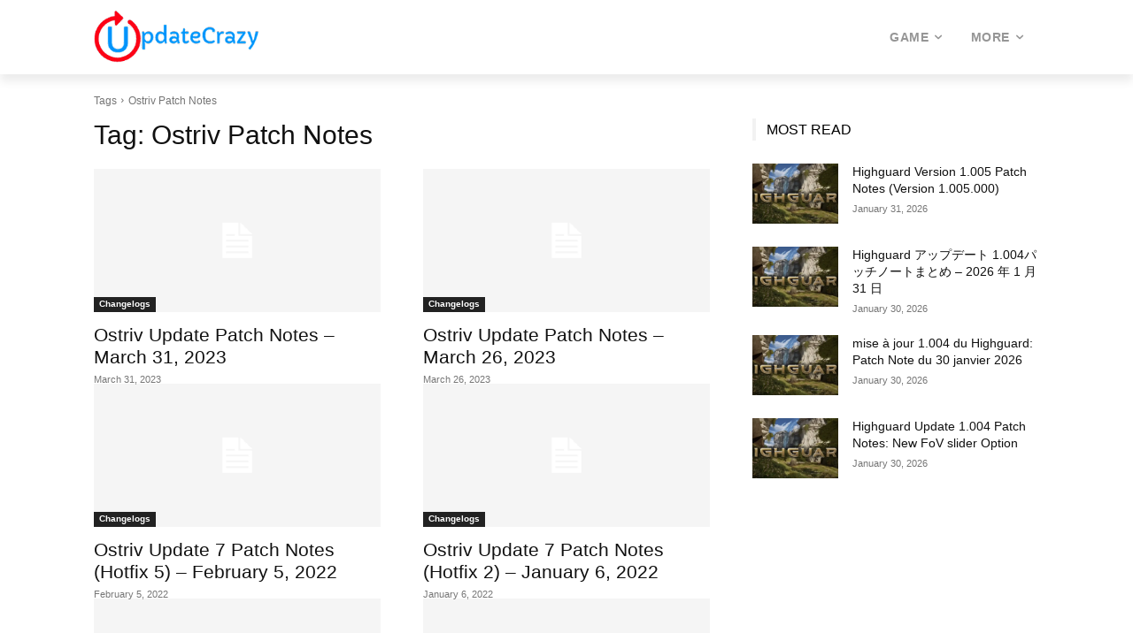

--- FILE ---
content_type: text/html; charset=utf-8
request_url: https://www.google.com/recaptcha/api2/aframe
body_size: 267
content:
<!DOCTYPE HTML><html><head><meta http-equiv="content-type" content="text/html; charset=UTF-8"></head><body><script nonce="eXSgEaF9bTI-sV2CKMa9xQ">/** Anti-fraud and anti-abuse applications only. See google.com/recaptcha */ try{var clients={'sodar':'https://pagead2.googlesyndication.com/pagead/sodar?'};window.addEventListener("message",function(a){try{if(a.source===window.parent){var b=JSON.parse(a.data);var c=clients[b['id']];if(c){var d=document.createElement('img');d.src=c+b['params']+'&rc='+(localStorage.getItem("rc::a")?sessionStorage.getItem("rc::b"):"");window.document.body.appendChild(d);sessionStorage.setItem("rc::e",parseInt(sessionStorage.getItem("rc::e")||0)+1);localStorage.setItem("rc::h",'1769903732287');}}}catch(b){}});window.parent.postMessage("_grecaptcha_ready", "*");}catch(b){}</script></body></html>

--- FILE ---
content_type: application/javascript; charset=utf-8
request_url: https://fundingchoicesmessages.google.com/f/AGSKWxXajMF_f8tMIb1ysTTRLvG6tT1vG94QUnhpT8eS2NyA7VLwOTbgq3XR3Wc-tC_9O5IXq7kOu00LZ3Hw1QHtMzS5YdaqmUsisGb5-hL3zyd84NRnB7V-wTxseC9Z9_sYnavDWAhCfw==?fccs=W251bGwsbnVsbCxudWxsLG51bGwsbnVsbCxudWxsLFsxNzY5OTAzNzMxLDM0NzAwMDAwMF0sbnVsbCxudWxsLG51bGwsW251bGwsWzcsMTksNiwxMCwxOCwxM10sbnVsbCxudWxsLG51bGwsbnVsbCxudWxsLG51bGwsbnVsbCxudWxsLG51bGwsMV0sImh0dHBzOi8vdXBkYXRlY3JhenkuY29tL3RhZy9vc3RyaXYtcGF0Y2gtbm90ZXMvIixudWxsLFtbOCwiRmYwUkdIVHVuOEkiXSxbOSwiZW4tVVMiXSxbMTksIjIiXSxbMjQsIiJdLFsyOSwiZmFsc2UiXSxbMjEsIltbW1s1LDEsWzBdXSxbMTc2OTkwMzczMSwxOTI1NTAwMDBdLFsxMjA5NjAwXV1dXSJdXV0
body_size: 194
content:
if (typeof __googlefc.fcKernelManager.run === 'function') {"use strict";this.default_ContributorServingResponseClientJs=this.default_ContributorServingResponseClientJs||{};(function(_){var window=this;
try{
var rp=function(a){this.A=_.t(a)};_.u(rp,_.J);var sp=function(a){this.A=_.t(a)};_.u(sp,_.J);sp.prototype.getWhitelistStatus=function(){return _.F(this,2)};var tp=function(a){this.A=_.t(a)};_.u(tp,_.J);var up=_.ed(tp),vp=function(a,b,c){this.B=a;this.j=_.A(b,rp,1);this.l=_.A(b,_.Qk,3);this.F=_.A(b,sp,4);a=this.B.location.hostname;this.D=_.Fg(this.j,2)&&_.O(this.j,2)!==""?_.O(this.j,2):a;a=new _.Qg(_.Rk(this.l));this.C=new _.eh(_.q.document,this.D,a);this.console=null;this.o=new _.np(this.B,c,a)};
vp.prototype.run=function(){if(_.O(this.j,3)){var a=this.C,b=_.O(this.j,3),c=_.gh(a),d=new _.Wg;b=_.hg(d,1,b);c=_.C(c,1,b);_.kh(a,c)}else _.hh(this.C,"FCNEC");_.pp(this.o,_.A(this.l,_.De,1),this.l.getDefaultConsentRevocationText(),this.l.getDefaultConsentRevocationCloseText(),this.l.getDefaultConsentRevocationAttestationText(),this.D);_.qp(this.o,_.F(this.F,1),this.F.getWhitelistStatus());var e;a=(e=this.B.googlefc)==null?void 0:e.__executeManualDeployment;a!==void 0&&typeof a==="function"&&_.Uo(this.o.G,
"manualDeploymentApi")};var wp=function(){};wp.prototype.run=function(a,b,c){var d;return _.v(function(e){d=up(b);(new vp(a,d,c)).run();return e.return({})})};_.Uk(7,new wp);
}catch(e){_._DumpException(e)}
}).call(this,this.default_ContributorServingResponseClientJs);
// Google Inc.

//# sourceURL=/_/mss/boq-content-ads-contributor/_/js/k=boq-content-ads-contributor.ContributorServingResponseClientJs.en_US.Ff0RGHTun8I.es5.O/d=1/exm=ad_blocking_detection_executable,kernel_loader,loader_js_executable,monetization_cookie_state_migration_initialization_executable,optimization_state_updater_executable,web_iab_us_states_signal_executable,web_monetization_wall_executable/ed=1/rs=AJlcJMwj_NGSDs7Ec5ZJCmcGmg-e8qljdw/m=cookie_refresh_executable
__googlefc.fcKernelManager.run('\x5b\x5b\x5b7,\x22\x5b\x5bnull,\\\x22updatecrazy.com\\\x22,\\\x22AKsRol-Tu_nN0EnG5M7cwCxwEw8vC635bDwkOwqWmzVob4KD8NGJuCjnp4LEf9xaFJqi0EkVl_r9DesW8CKc7Wl7USMxzDJm6zOHdLs8vV1QrB0sCIp7rAYZzURix3yJjRKoSZ9l4hck9aqjaL-jW88IulQXElwlww\\\\u003d\\\\u003d\\\x22\x5d,null,\x5b\x5bnull,null,null,\\\x22https:\/\/fundingchoicesmessages.google.com\/f\/AGSKWxUb-BJM4AO56vwknQu86ZcRk9Tg2SWc4op6wxzzfmy78EZ36qNEI-zqij-Xj75HNcAyqU8FCcHPxnqtjxfIumJyu4PqjO_cS0ynY2QuCokSJ8MEY4ymhawgRpfF9XZBt90X4C38qQ\\\\u003d\\\\u003d\\\x22\x5d,null,null,\x5bnull,null,null,\\\x22https:\/\/fundingchoicesmessages.google.com\/el\/AGSKWxXH6scIgFhvZlBLcqxt63lnVVi_21L2jK82f_ro8mDio2MucCjkSJ0pPryh1V1EuAkysDrIanMtp__Wjazmy77XxLYMy_MwjV44Gr48r7tDnKAa4yAftI_dUbT5Q9-q_YW_uWL94w\\\\u003d\\\\u003d\\\x22\x5d,null,\x5bnull,\x5b7,19,6,10,18,13\x5d,null,null,null,null,null,null,null,null,null,1\x5d\x5d,\x5b3,1\x5d\x5d\x22\x5d\x5d,\x5bnull,null,null,\x22https:\/\/fundingchoicesmessages.google.com\/f\/AGSKWxVzVu9FYzNh_lRmS3psyy8Td-A2Bi1DXTnaodQJ8q7u5uE8I9U4nx8geU0UI2YC0R-S4NCajx140yXY2KtLnw6KSIXPnIT7aZt123gDrvJcPd_FbV3hh_y13CsHGAsswO2Aw3ceVw\\u003d\\u003d\x22\x5d\x5d');}

--- FILE ---
content_type: application/javascript; charset=utf-8
request_url: https://fundingchoicesmessages.google.com/f/AGSKWxVBzld1nsxUdMb9oY9XFZshe_FOd9sS_kZdT1LVr0E3CMkW4B9QGBGEHFPj8sX5wGEno-5wTCU0v7diOIO5B-Lj-m0q_CIPzv-sYawJXJi89DhmSDNpHnpwESSHdD3j-ZsXEUjj3-YdeUvh-RoRhpuawFvBfdDV8rVkFm9HIRTGC2h7MHJ1hewUAShA/_/adhalfbanner./search-ads?_970x30_/ad-tandem./companion_ad.
body_size: -1285
content:
window['a2ad1bba-73dc-49ad-9931-4766bd8b9117'] = true;